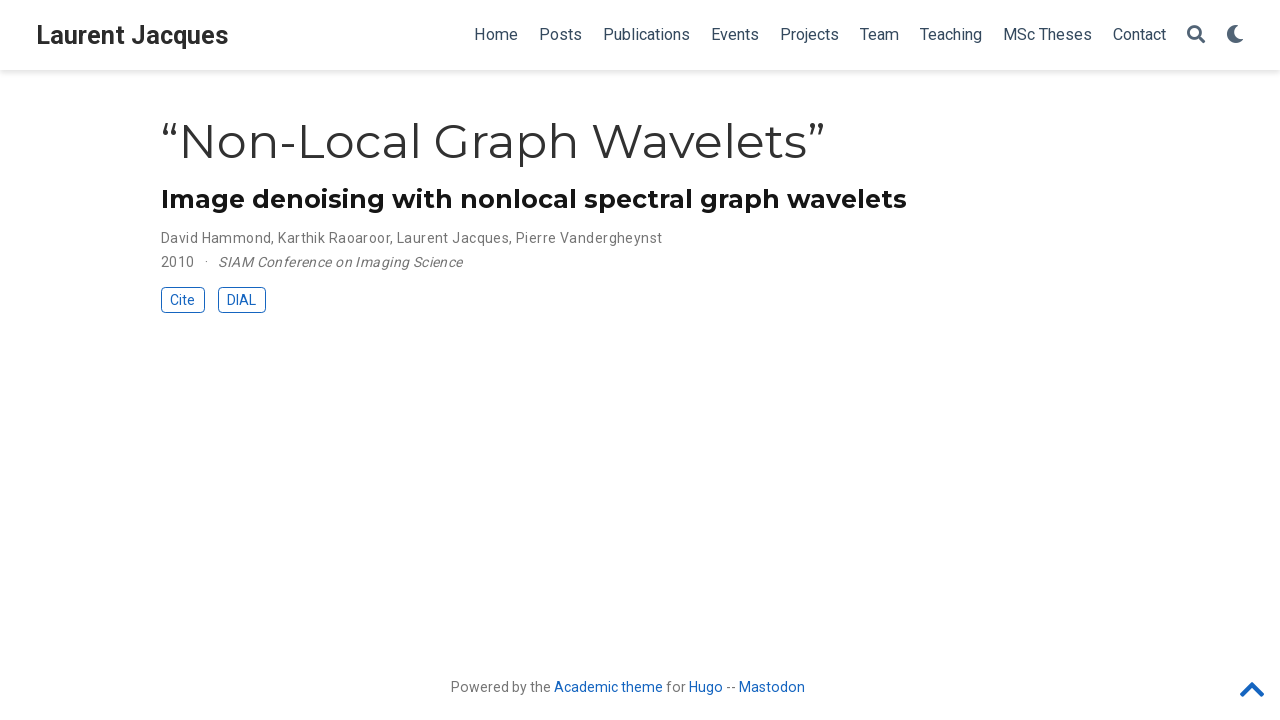

--- FILE ---
content_type: text/html; charset=utf-8
request_url: https://laurentjacques.gitlab.io/tag/non-local-graph-wavelets/
body_size: 17557
content:
<!DOCTYPE html><html lang="en-us" >

<head>
  <meta charset="utf-8" />
  <meta name="viewport" content="width=device-width, initial-scale=1" />
  <meta http-equiv="X-UA-Compatible" content="IE=edge" />
  
  
  
    <meta name="generator" content="Wowchemy 5.3.0 for Hugo" />
  

  

  
  
  
  
  
    
    
    
  
  

  <meta name="author" content="Laurent Jacques" />

  
  
  
    
  
  <meta name="description" content="FNRS Senior Research Associate and Professor" />

  
  <link rel="alternate" hreflang="en-us" href="https://laurentjacques.gitlab.io/tag/non-local-graph-wavelets/" />

  









  




  
  
    <link rel="preconnect" href="https://fonts.gstatic.com" crossorigin />
  

  
  
  
    <meta name="theme-color" content="#1565c0" />
  

  
  
    
    <script src="../../js/mathjax-config.js"></script>
  

  

  <link rel="stylesheet" href="../../css/vendor-bundle.min.f1ecf783c14edc00c9320c205831ad8e.css" media="print" onload="this.media='all'">

  
  
  
    
    
      <link rel="stylesheet" href="https://cdnjs.cloudflare.com/ajax/libs/academicons/1.9.0/css/academicons.min.css" integrity="sha512-W4yqoT1+8NLkinBLBZko+dFB2ZbHsYLDdr50VElllRcNt2Q4/GSs6u71UHKxB7S6JEMCp5Ve4xjh3eGQl/HRvg==" crossorigin="anonymous" media="print" onload="this.media='all'">
    

    
    
    
    
      
      
    
    
    

    
    
    
      
    
    
      
      
        
          <link rel="stylesheet" href="https://cdnjs.cloudflare.com/ajax/libs/highlight.js/10.2.0/styles/github.min.css" crossorigin="anonymous" title="hl-light" media="print" onload="this.media='all'">
          <link rel="stylesheet" href="https://cdnjs.cloudflare.com/ajax/libs/highlight.js/10.2.0/styles/dracula.min.css" crossorigin="anonymous" title="hl-dark" media="print" onload="this.media='all'" disabled>
        
      
    

    
    
    
      <link rel="stylesheet" href="https://cdnjs.cloudflare.com/ajax/libs/leaflet/1.7.1/leaflet.min.css" integrity="sha512-1xoFisiGdy9nvho8EgXuXvnpR5GAMSjFwp40gSRE3NwdUdIMIKuPa7bqoUhLD0O/5tPNhteAsE5XyyMi5reQVA==" crossorigin="anonymous" media="print" onload="this.media='all'">
    

    

    
    
      
      

      
      

      
    
      
      

      
      

      
    
      
      

      
      

      
    
      
      

      
      

      
    
      
      

      
      

      
    
      
      

      
      

      
    
      
      

      
      

      
    
      
      

      
      

      
    
      
      

      
      

      
    
      
      

      
      

      
    
      
      

      
      

      
    
      
      

      
      

      
    
      
      

      
      

      
        <script src="https://cdn.jsdelivr.net/npm/mathjax@3/es5/tex-chtml.js" integrity="" crossorigin="anonymous" async></script>
      
    
      
      

      
      

      
    
      
      

      
      

      
    
  

  
  
  
    
      
      <link rel="preload" as="style" href="https://fonts.googleapis.com/css2?family=Montserrat:wght@400;700&family=Roboto+Mono&family=Roboto:wght@400;700&display=swap">
      <link rel="stylesheet" href="https://fonts.googleapis.com/css2?family=Montserrat:wght@400;700&family=Roboto+Mono&family=Roboto:wght@400;700&display=swap" media="print" onload="this.media='all'">
    
  

  
  
  
  
  
  <link rel="stylesheet" href="../../css/wowchemy.1c624207161f514c732d9087a2d26c4b.css" />

  



  

  

  




  
  
  

  
    <link rel="alternate" href="../../tag/non-local-graph-wavelets/index.xml" type="application/rss+xml" title="Laurent Jacques" />
  

  
    <link rel="manifest" href="../../manifest.webmanifest" />
  

  <link rel="icon" type="image/png" href="../../media/icon_hue6e714af267e65da9f7300647bf8fdee_1117889_32x32_fill_lanczos_center_3.png" />
  <link rel="apple-touch-icon" type="image/png" href="../../media/icon_hue6e714af267e65da9f7300647bf8fdee_1117889_180x180_fill_lanczos_center_3.png" />

  <link rel="canonical" href="https://laurentjacques.gitlab.io/tag/non-local-graph-wavelets/" />

  
  
  
  
  
  
  
  
    
    
  
  
  <meta property="twitter:card" content="summary" />
  
  <meta property="og:site_name" content="Laurent Jacques" />
  <meta property="og:url" content="https://laurentjacques.gitlab.io/tag/non-local-graph-wavelets/" />
  <meta property="og:title" content="&#34;Non-Local Graph Wavelets&#34; | Laurent Jacques" />
  <meta property="og:description" content="FNRS Senior Research Associate and Professor" /><meta property="og:image" content="https://laurentjacques.gitlab.io/media/icon_hue6e714af267e65da9f7300647bf8fdee_1117889_512x512_fill_lanczos_center_3.png" />
    <meta property="twitter:image" content="https://laurentjacques.gitlab.io/media/icon_hue6e714af267e65da9f7300647bf8fdee_1117889_512x512_fill_lanczos_center_3.png" /><meta property="og:locale" content="en-us" />
  
    
      <meta property="og:updated_time" content="2010-01-01T00:00:00&#43;00:00" />
    
  

  



  

  <style type="text/css">
  .new-fa-li {
    position: absolute;
    left: -2.14285714rem;
     
    width: 2rem;
     
    top: 0.14285714em;
     
    text-align: center; }
  code.has-jax {
    overflow-x: auto;
    overflow-y: hidden;
  }
  mjx-container {
 
    overflow-x: auto;
    overflow-y: hidden;
 
  }
</style>


  <title>&#34;Non-Local Graph Wavelets&#34; | Laurent Jacques</title>
</head>


<body id="top" data-spy="scroll" data-offset="70" data-target="#TableOfContents" class="page-wrapper   "  >

  
  
  
  
  
  
  
  
  
  <script src="../../js/wowchemy-init.min.1d309c6b3f55725f8869af2651084961.js"></script>

  


<aside class="search-modal" id="search">
  <div class="container">
    <section class="search-header">

      <div class="row no-gutters justify-content-between mb-3">
        <div class="col-6">
          <h1>Search</h1>
        </div>
        <div class="col-6 col-search-close">
          <a class="js-search" href="#" aria-label="Close"><i class="fas fa-times-circle text-muted" aria-hidden="true"></i></a>
        </div>
      </div>

      <div id="search-box">
        
        <input name="q" id="search-query" placeholder="Search..." autocapitalize="off"
        autocomplete="off" autocorrect="off" spellcheck="false" type="search" class="form-control"
        aria-label="Search...">
        
      </div>

      
      

      

    </section>
    <section class="section-search-results">

      <div id="search-hits">
        
      </div>

    </section>
  </div>
</aside>



  <div class="page-header">
    












<nav class="navbar navbar-expand-lg navbar-light compensate-for-scrollbar" id="navbar-main">
  <div class="container-xl">

    
    <div class="d-none d-lg-inline-flex">
      <a class="navbar-brand" href="../../">Laurent Jacques</a>
    </div>
    

    
    <button type="button" class="navbar-toggler" data-toggle="collapse"
            data-target="#navbar-content" aria-controls="navbar-content" aria-expanded="false" aria-label="Toggle navigation">
    <span><i class="fas fa-bars"></i></span>
    </button>
    

    
    <div class="navbar-brand-mobile-wrapper d-inline-flex d-lg-none">
      <a class="navbar-brand" href="../../">Laurent Jacques</a>
    </div>
    

    
    
    <div class="navbar-collapse main-menu-item collapse justify-content-end" id="navbar-content">

      
      <ul class="navbar-nav d-md-inline-flex">
        

        

        
        
        
          
        

        

        
        
        
        

        
          
            
            
          
          
            
            
            
              
            
            
          
        

        <li class="nav-item">
          <a class="nav-link " href="../../#about"><span>Home</span></a>
        </li>

        
        

        

        
        
        
          
        

        

        
        
        
        

        
          
            
            
          
          
        

        <li class="nav-item">
          <a class="nav-link " href="../../post/"><span>Posts</span></a>
        </li>

        
        

        

        
        
        
          
        

        

        
        
        
        

        
          
            
            
          
          
        

        <li class="nav-item">
          <a class="nav-link " href="../../publication/"><span>Publications</span></a>
        </li>

        
        

        

        
        
        
          
        

        

        
        
        
        

        
          
            
            
          
          
        

        <li class="nav-item">
          <a class="nav-link " href="../../event/"><span>Events</span></a>
        </li>

        
        

        

        
        
        
          
        

        

        
        
        
        

        
          
            
            
          
          
        

        <li class="nav-item">
          <a class="nav-link " href="../../project/"><span>Projects</span></a>
        </li>

        
        

        

        
        
        
          
        

        

        
        
        
        

        
          
            
            
          
          
        

        <li class="nav-item">
          <a class="nav-link " href="../../team/"><span>Team</span></a>
        </li>

        
        

        

        
        
        
          
        

        

        
        
        
        

        
          
            
            
          
          
        

        <li class="nav-item">
          <a class="nav-link " href="../../teaching/"><span>Teaching</span></a>
        </li>

        
        

        

        
        
        
          
        

        

        
        
        
        

        
          
            
            
          
          
        

        <li class="nav-item">
          <a class="nav-link " href="../../msc-thesis/"><span>MSc&nbsp;Theses</span></a>
        </li>

        
        

        

        
        
        
          
        

        

        
        
        
        

        
          
            
            
          
          
            
            
            
              
            
            
          
        

        <li class="nav-item">
          <a class="nav-link " href="../../#contact"><span>Contact</span></a>
        </li>

        
        

      

        
      </ul>
    </div>

    <ul class="nav-icons navbar-nav flex-row ml-auto d-flex pl-md-2">

      
      
        
      

      
      
      <li class="nav-item">
        <a class="nav-link js-search" href="#" aria-label="Search"><i class="fas fa-search" aria-hidden="true"></i></a>
      </li>
      

      
      
      <li class="nav-item dropdown theme-dropdown">
        <a href="#" class="nav-link" data-toggle="dropdown" aria-haspopup="true" aria-label="Display preferences">
          <i class="fas fa-moon" aria-hidden="true"></i>
        </a>
        <div class="dropdown-menu">
          <a href="#" class="dropdown-item js-set-theme-light">
            <span>Light</span>
          </a>
          <a href="#" class="dropdown-item js-set-theme-dark">
            <span>Dark</span>
          </a>
          <a href="#" class="dropdown-item js-set-theme-auto">
            <span>Automatic</span>
          </a>
        </div>
      </li>
      

      
      

    </ul>

  </div>
</nav>


  </div>

  <div class="page-body">
    












  

  
  
  
    
  
<div class="universal-wrapper pt-3">
  <h1>&ldquo;Non-Local Graph Wavelets&rdquo; </h1>

  

  
</div>



<div class="universal-wrapper">
  

  
  
    
      
















<div class="media stream-item">
  <div class="media-body">

    <h3 class="article-title mb-0 mt-0">
      <a href="../../publication/image-denoising-with-nonlocal-spectral-graph-wavelets/" >Image denoising with nonlocal spectral graph wavelets</a>
    </h3>

    

    <div class="stream-meta article-metadata">

      

      
      


<div class="article-metadata">

  
  
  
  
  <div>
    

  <span >
      <a href="../../authors/david-hammond/">David Hammond</a></span>, <span >
      <a href="../../authors/karthik-raoaroor/">Karthik Raoaroor</a></span>, <span >
      <a href="../../authors/laurent-jacques/">Laurent Jacques</a></span>, <span >
      <a href="../../authors/pierre-vandergheynst/">Pierre Vandergheynst</a></span>
  </div>
  
  

  
  <span class="article-date">
    
     
      
      
      
    
    2010
  </span>
  

  
  <span class="middot-divider"></span>
  <span class="pub-publication">
    
      <em>SIAM Conference on Imaging Science</em>
    
  </span>
  

  

  
  
  
  
  
  

  
  

</div>

      
    </div>

    
    <div class="btn-links">
      








  





<a href="#" class="btn btn-outline-primary btn-page-header btn-sm js-cite-modal"
        data-filename="/publication/image-denoising-with-nonlocal-spectral-graph-wavelets/cite.bib">
  Cite
</a>














  
  
  
    
  
  
  
  
  
    
  
  <a class="btn btn-outline-primary btn-page-header btn-sm" href="http://hdl.handle.net/2078.1/105919" target="_blank" rel="noopener">
    
    DIAL
  </a>


    </div>
    

  </div>
  <div class="ml-3">
    
    
  </div>
</div>

    
  

  

</div>
  </div>

  <div class="page-footer">
    
    
    <div class="container">
      <footer class="site-footer">
  
  <p class="powered-by">
    
    
  </p>
  

  <p class="powered-by">
    
  </p>

  
  






  <p class="powered-by">
    Powered by the
    <a href="https://sourcethemes.com/academic/" target="_blank" rel="noopener">Academic theme</a> for
    <a href="https://gohugo.io" target="_blank" rel="noopener">Hugo</a> -- <a rel="me" href="https://mathstodon.xyz/@lowrankjack">Mastodon</a>

    
    <span class="float-right" aria-hidden="true">
      <a href="#" class="back-to-top">
        <span class="button_icon">
          <i class="fas fa-chevron-up fa-2x"></i>
        </span>
      </a>
    </span>
    
  </p>
</footer>

    </div>
    
  </div>

  
<div id="modal" class="modal fade" role="dialog">
  <div class="modal-dialog">
    <div class="modal-content">
      <div class="modal-header">
        <h5 class="modal-title">Cite</h5>
        <button type="button" class="close" data-dismiss="modal" aria-label="Close">
          <span aria-hidden="true">&times;</span>
        </button>
      </div>
      <div class="modal-body">
        <pre><code class="tex hljs"></code></pre>
      </div>
      <div class="modal-footer">
        <a class="btn btn-outline-primary my-1 js-copy-cite" href="#" target="_blank">
          <i class="fas fa-copy"></i> Copy
        </a>
        <a class="btn btn-outline-primary my-1 js-download-cite" href="#" target="_blank">
          <i class="fas fa-download"></i> Download
        </a>
        <div id="modal-error"></div>
      </div>
    </div>
  </div>
</div>

      

    
    <script src="../../js/vendor-bundle.min.5a3a4e7cbc7b4e121b2d29312cf8ad59.js"></script>

    
    
    
      
      
        <script src="https://cdnjs.cloudflare.com/ajax/libs/jquery.imagesloaded/4.1.4/imagesloaded.pkgd.min.js" integrity="sha256-lqvxZrPLtfffUl2G/e7szqSvPBILGbwmsGE1MKlOi0Q=" crossorigin="anonymous"></script>
        <script src="https://cdnjs.cloudflare.com/ajax/libs/jquery.isotope/3.0.6/isotope.pkgd.min.js" integrity="sha256-CBrpuqrMhXwcLLUd5tvQ4euBHCdh7wGlDfNz8vbu/iI=" crossorigin="anonymous"></script>
      

      
      

      
        <script src="https://cdnjs.cloudflare.com/ajax/libs/mermaid/8.8.4/mermaid.min.js" integrity="sha512-as1BF4+iHZ3BVO6LLDQ7zrbvTXM+c/1iZ1qII/c3c4L8Rn5tHLpFUtpaEtBNS92f+xGsCzsD7b62XP3XYap6oA==" crossorigin="anonymous" title="mermaid"></script>
      

      
        
        <script src="https://cdnjs.cloudflare.com/ajax/libs/highlight.js/10.2.0/highlight.min.js" integrity="sha512-TDKKr+IvoqZnPzc3l35hdjpHD0m+b2EC2SrLEgKDRWpxf2rFCxemkgvJ5kfU48ip+Y+m2XVKyOCD85ybtlZDmw==" crossorigin="anonymous"></script>
        
        
        <script src="https://cdnjs.cloudflare.com/ajax/libs/highlight.js/10.2.0/languages/r.min.js" crossorigin="anonymous"></script>
        
      

    

    
    
    
      <script src="https://cdnjs.cloudflare.com/ajax/libs/leaflet/1.7.1/leaflet.min.js" integrity="sha512-SeiQaaDh73yrb56sTW/RgVdi/mMqNeM2oBwubFHagc5BkixSpP1fvqF47mKzPGWYSSy4RwbBunrJBQ4Co8fRWA==" crossorigin="anonymous"></script>
    

    
    

    
    
    
      
      <script id="search-hit-fuse-template" type="text/x-template">
        <div class="search-hit" id="summary-{{key}}">
          <div class="search-hit-content">
            <div class="search-hit-name">
              <a href="{{relpermalink}}">{{title}}</a>
              <div class="article-metadata search-hit-type">{{type}}</div>
              <p class="search-hit-description">{{snippet}}</p>
            </div>
          </div>
        </div>
      </script>
      
        <script src="https://cdnjs.cloudflare.com/ajax/libs/fuse.js/3.2.1/fuse.min.js" integrity="sha256-VzgmKYmhsGNNN4Ph1kMW+BjoYJM2jV5i4IlFoeZA9XI=" crossorigin="anonymous"></script>
        <script src="https://cdnjs.cloudflare.com/ajax/libs/mark.js/8.11.1/jquery.mark.min.js" integrity="sha256-4HLtjeVgH0eIB3aZ9mLYF6E8oU5chNdjU6p6rrXpl9U=" crossorigin="anonymous"></script>
      
    

    
    

    
    
    
    

    
    
      
      
      
      
      
      
      
    

    
    
    
    
    
    
    
    
      
      
    
    
    <script src="../../en/js/wowchemy.min.5bb41a68c539a638856544de9689bd9c.js"></script>

    






</body>
</html>


--- FILE ---
content_type: application/javascript
request_url: https://laurentjacques.gitlab.io/en/js/wowchemy.min.5bb41a68c539a638856544de9689bd9c.js
body_size: 24937
content:
/*! Wowchemy v5.3.0 | https://wowchemy.com/ */
/*! Copyright 2016-present George Cushen (https://georgecushen.com/) */
/*! License: https://github.com/wowchemy/wowchemy-hugo-modules/blob/main/LICENSE.md */

;
(()=>{(()=>{var e,t,o,r,c,h,m,f,p,j,x,E,F,T,z,n=Object.assign||function(e){for(var t,s,n=1;n<arguments.length;n++){t=arguments[n];for(s in t)Object.prototype.hasOwnProperty.call(t,s)&&(e[s]=t[s])}return e},i=function(t){return t.tagName==="IMG"},Y=function(t){return NodeList.prototype.isPrototypeOf(t)},a=function(t){return t&&t.nodeType===1},M=function(t){var n=t.currentSrc||t.src;return n.substr(-4).toLowerCase()===".svg"},D=function(t){try{return Array.isArray(t)?t.filter(i):Y(t)?[].slice.call(t).filter(i):a(t)?[t].filter(i):typeof t=="string"?[].slice.call(document.querySelectorAll(t)).filter(i):[]}catch{throw new TypeError(`The provided selector is invalid.
Expects a CSS selector, a Node element, a NodeList or an array.
See: https://github.com/francoischalifour/medium-zoom`)}},V=function(t){var n=document.createElement("div");return n.classList.add("medium-zoom-overlay"),n.style.background=t,n},B=function(t){var s=t.getBoundingClientRect(),o=s.top,i=s.left,a=s.width,r=s.height,n=t.cloneNode(),c=window.pageYOffset||document.documentElement.scrollTop||document.body.scrollTop||0,l=window.pageXOffset||document.documentElement.scrollLeft||document.body.scrollLeft||0;return n.removeAttribute("id"),n.style.position="absolute",n.style.top=o+c+"px",n.style.left=i+l+"px",n.style.width=a+"px",n.style.height=r+"px",n.style.transform="",n},s=function(t,s){var i,o=n({bubbles:!1,cancelable:!1,detail:void 0},s);return typeof window.CustomEvent=="function"?new CustomEvent(t,o):(i=document.createEvent("CustomEvent"),i.initCustomEvent(t,o.bubbles,o.cancelable,o.detail),i)},w=function(t){var r,u,y=arguments.length>1&&arguments[1]!==void 0?arguments[1]:{},p=window.Promise||function(t){function n(){}t(n,n)},S=function(t){var n=t.target;if(n===u){l();return}if(c.indexOf(n)===-1)return;v({target:n})},A=function(){if(d||!o.original)return;var t=window.pageYOffset||document.documentElement.scrollTop||document.body.scrollTop||0;Math.abs(m-t)>i.scrollOffset&&setTimeout(l,150)},k=function(t){var n=t.key||t.keyCode;(n==="Escape"||n==="Esc"||n===27)&&l()},C=function(){var l,t=arguments.length>0&&arguments[0]!==void 0?arguments[0]:{},o=t;return t.background&&(u.style.background=t.background),t.container&&t.container instanceof Object&&(o.container=n({},i.container,t.container)),t.template&&(l=a(t.template)?t.template:document.querySelector(t.template),o.template=l),i=n({},i,o),c.forEach(function(e){e.dispatchEvent(s("medium-zoom:update",{detail:{zoom:r}}))}),r},b=function(){var t=arguments.length>0&&arguments[0]!==void 0?arguments[0]:{};return w(n({},i,t))},f=function(){for(var n,s=arguments.length,o=Array(s),t=0;t<s;t++)o[t]=arguments[t];return n=o.reduce(function(e,t){return[].concat(e,D(t))},[]),n.filter(function(e){return c.indexOf(e)===-1}).forEach(function(e){c.push(e),e.classList.add("medium-zoom-image")}),h.forEach(function(e){var t=e.type,s=e.listener,o=e.options;n.forEach(function(e){e.addEventListener(t,s,o)})}),r},E=function(){for(var i,a=arguments.length,n=Array(a),t=0;t<a;t++)n[t]=arguments[t];return o.zoomed&&l(),i=n.length>0?n.reduce(function(e,t){return[].concat(e,D(t))},[]):c,i.forEach(function(e){e.classList.remove("medium-zoom-image"),e.dispatchEvent(s("medium-zoom:detach",{detail:{zoom:r}}))}),c=c.filter(function(e){return i.indexOf(e)===-1}),r},O=function(t,n){var s=arguments.length>2&&arguments[2]!==void 0?arguments[2]:{};return c.forEach(function(e){e.addEventListener("medium-zoom:"+t,n,s)}),h.push({type:"medium-zoom:"+t,listener:n,options:s}),r},_=function(t,n){var s=arguments.length>2&&arguments[2]!==void 0?arguments[2]:{};return c.forEach(function(e){e.removeEventListener("medium-zoom:"+t,n,s)}),h=h.filter(function(e){return e.type!=="medium-zoom:"+t||e.listener.toString()!==n.toString()}),r},g=function(){var f=arguments.length>0&&arguments[0]!==void 0?arguments[0]:{},t=f.target,h=function(){if(t={width:document.documentElement.clientWidth,height:document.documentElement.clientHeight,left:0,top:0,right:0,bottom:0},s=void 0,r=void 0,i.container)if(i.container instanceof Object)t=n({},t,i.container),s=t.width-t.left-t.right-i.margin*2,r=t.height-t.top-t.bottom-i.margin*2;else{var t,k=a(i.container)?i.container:document.querySelector(i.container),d=k.getBoundingClientRect(),p=d.width,x=d.height,_=d.left,y=d.top;t=n({},t,{width:p,height:x,left:_,top:y})}var s=s||t.width-i.margin*2,r=r||t.height-i.margin*2,c=o.zoomedHd||o.original,v=M(c)?s:c.naturalWidth||s,g=M(c)?r:c.naturalHeight||r,l=c.getBoundingClientRect(),b=l.top,j=l.left,f=l.width,m=l.height,w=Math.min(v,s)/f,O=Math.min(g,r)/m,u=Math.min(w,O),C=(-j+(s-f)/2+i.margin+t.left)/u,E=(-b+(r-m)/2+i.margin+t.top)/u,h="scale("+u+") translate3d("+C+"px, "+E+"px, 0)";o.zoomed.style.transform=h,o.zoomedHd&&(o.zoomedHd.style.transform=h)};return new p(function(e){if(t&&c.indexOf(t)===-1){e(r);return}var n,f,p,g,v=function t(){d=!1,o.zoomed.removeEventListener("transitionend",t),o.original.dispatchEvent(s("medium-zoom:opened",{detail:{zoom:r}})),e(r)};if(o.zoomed){e(r);return}if(t)o.original=t;else if(c.length>0)f=c,o.original=f[0];else{e(r);return}o.original.dispatchEvent(s("medium-zoom:open",{detail:{zoom:r}})),m=window.pageYOffset||document.documentElement.scrollTop||document.body.scrollTop||0,d=!0,o.zoomed=B(o.original),document.body.appendChild(u),i.template&&(p=a(i.template)?i.template:document.querySelector(i.template),o.template=document.createElement("div"),o.template.appendChild(p.content.cloneNode(!0)),document.body.appendChild(o.template)),document.body.appendChild(o.zoomed),window.requestAnimationFrame(function(){document.body.classList.add("medium-zoom--opened")}),o.original.classList.add("medium-zoom-image--hidden"),o.zoomed.classList.add("medium-zoom-image--opened"),o.zoomed.addEventListener("click",l),o.zoomed.addEventListener("transitionend",v),o.original.getAttribute("data-zoom-src")?(o.zoomedHd=o.zoomed.cloneNode(),o.zoomedHd.removeAttribute("srcset"),o.zoomedHd.removeAttribute("sizes"),o.zoomedHd.src=o.zoomed.getAttribute("data-zoom-src"),o.zoomedHd.onerror=function(){clearInterval(n),console.warn("Unable to reach the zoom image target "+o.zoomedHd.src),o.zoomedHd=null,h()},n=setInterval(function(){o.zoomedHd.complete&&(clearInterval(n),o.zoomedHd.classList.add("medium-zoom-image--opened"),o.zoomedHd.addEventListener("click",l),document.body.appendChild(o.zoomedHd),h())},10)):o.original.hasAttribute("srcset")?(o.zoomedHd=o.zoomed.cloneNode(),o.zoomedHd.removeAttribute("sizes"),o.zoomedHd.removeAttribute("loading"),g=o.zoomedHd.addEventListener("load",function(){o.zoomedHd.removeEventListener("load",g),o.zoomedHd.classList.add("medium-zoom-image--opened"),o.zoomedHd.addEventListener("click",l),document.body.appendChild(o.zoomedHd),h()})):h()})},l=function(){return new p(function(e){if(d||!o.original){e(r);return}var t=function t(){o.original.classList.remove("medium-zoom-image--hidden"),document.body.removeChild(o.zoomed),o.zoomedHd&&document.body.removeChild(o.zoomedHd),document.body.removeChild(u),o.zoomed.classList.remove("medium-zoom-image--opened"),o.template&&document.body.removeChild(o.template),d=!1,o.zoomed.removeEventListener("transitionend",t),o.original.dispatchEvent(s("medium-zoom:closed",{detail:{zoom:r}})),o.original=null,o.zoomed=null,o.zoomedHd=null,o.template=null,e(r)};d=!0,document.body.classList.remove("medium-zoom--opened"),o.zoomed.style.transform="",o.zoomedHd&&(o.zoomedHd.style.transform=""),o.template&&(o.template.style.transition="opacity 150ms",o.template.style.opacity=0),o.original.dispatchEvent(s("medium-zoom:close",{detail:{zoom:r}})),o.zoomed.addEventListener("transitionend",t)})},v=function(){var t=arguments.length>0&&arguments[0]!==void 0?arguments[0]:{},n=t.target;return o.original?l():g({target:n})},j=function(){return i},x=function(){return c},F=function(){return o.original},c=[],h=[],d=!1,m=0,i=y,o={original:null,zoomed:null,zoomedHd:null,template:null};return Object.prototype.toString.call(t)==="[object Object]"?i=t:(t||typeof t=="string")&&f(t),i=n({margin:0,background:"#fff",scrollOffset:40,container:null,template:null},i),u=V(i.background),document.addEventListener("click",S),document.addEventListener("keyup",k),document.addEventListener("scroll",A),window.addEventListener("resize",l),r={open:g,close:l,toggle:v,update:C,clone:b,attach:f,detach:E,on:O,off:_,getOptions:j,getImages:x,getZoomedImage:F},r};function N(e,t){t===void 0&&(t={});var n,s,o=t.insertAt;if(!e||typeof document=="undefined")return;s=document.head||document.getElementsByTagName("head")[0],n=document.createElement("style"),n.type="text/css",o==="top"?s.firstChild?s.insertBefore(n,s.firstChild):s.appendChild(n):s.appendChild(n),n.styleSheet?n.styleSheet.cssText=e:n.appendChild(document.createTextNode(e))}z=".medium-zoom-overlay{position:fixed;top:0;right:0;bottom:0;left:0;opacity:0;transition:opacity .3s;will-change:opacity}.medium-zoom--opened .medium-zoom-overlay{cursor:pointer;cursor:zoom-out;opacity:1}.medium-zoom-image{cursor:pointer;cursor:zoom-in;transition:transform .3s cubic-bezier(.2,0,.2,1)!important}.medium-zoom-image--hidden{visibility:hidden}.medium-zoom-image--opened{position:relative;cursor:pointer;cursor:zoom-out;will-change:transform}",N(z),T=w,F=!0,f="production",p=!0;function A(e=!1){let t=[];[].push.apply(t,document.getElementsByClassName("language-mermaid"));for(let s=0;s<t.length;s++){let o=t[s],n=document.createElement("div");n.innerHTML=o.innerHTML,n.classList.add("mermaid"),e&&window.mermaid.mermaidAPI.render(`mermaid-${s}`,n.textContent,function(e){n.innerHTML=e}),o.parentNode.replaceWith(n)}console.debug(`Processed ${t.length} Mermaid code blocks`)}function k(e,t){const n=e.getBoundingClientRect(),o={height:e.clientHeight,width:e.clientWidth},s=t.getBoundingClientRect(),i=s.top>=n.top&&s.bottom<=n.top+o.height;i||(e.scrollTop=s.top+e.scrollTop-n.top)}function C(e,t=600){e.style.display="",e.style.opacity="0";let s=+new Date,n=function(){e.style.opacity=(+e.style.opacity+(new Date-s)/t).toString(),s=+new Date,+e.style.opacity<1&&(window.requestAnimationFrame&&requestAnimationFrame(n)||setTimeout(n,16))};n()}e=document.body;function O(){return parseInt(localStorage.getItem("wcTheme")||2)}function u(){return Boolean(window.wc.darkLightEnabled)}function K(){if(!u())return console.debug("User theming disabled."),{isDarkTheme:window.wc.isSiteThemeDark,themeMode:window.wc.isSiteThemeDark?1:0};console.debug("User theming enabled.");let t,n=O();switch(console.debug(`User's theme variation: ${n}`),n){case 0:t=!1;break;case 1:t=!0;break;default:window.matchMedia("(prefers-color-scheme: dark)").matches?t=!0:window.matchMedia("(prefers-color-scheme: light)").matches?t=!1:t=window.wc.isSiteThemeDark;break}return t&&!e.classList.contains("dark")?(console.debug("Applying Wowchemy dark theme"),document.body.classList.add("dark")):!t&&e.classList.contains("dark")&&(console.debug("Applying Wowchemy light theme"),document.body.classList.remove("dark")),{isDarkTheme:t,themeMode:n}}function y(e){if(!u()){console.debug("Cannot change theme - user theming disabled.");return}let t;switch(e){case 0:localStorage.setItem("wcTheme","0"),t=!1,console.debug("User changed theme variation to Light.");break;case 1:localStorage.setItem("wcTheme","1"),t=!0,console.debug("User changed theme variation to Dark.");break;default:localStorage.setItem("wcTheme","2"),window.matchMedia("(prefers-color-scheme: dark)").matches?t=!0:window.matchMedia("(prefers-color-scheme: light)").matches?t=!1:t=window.wc.isSiteThemeDark,console.debug("User changed theme variation to Auto.");break}b(t,e)}function X(e){let t=document.querySelector(".js-set-theme-light"),n=document.querySelector(".js-set-theme-dark"),s=document.querySelector(".js-set-theme-auto");if(t===null)return;switch(e){case 0:t.classList.add("dropdown-item-active"),n.classList.remove("dropdown-item-active"),s.classList.remove("dropdown-item-active");break;case 1:t.classList.remove("dropdown-item-active"),n.classList.add("dropdown-item-active"),s.classList.remove("dropdown-item-active");break;default:t.classList.remove("dropdown-item-active"),n.classList.remove("dropdown-item-active"),s.classList.add("dropdown-item-active");break}}function b(t,n=2,s=!1){const o=document.querySelector("link[title=hl-light]"),i=document.querySelector("link[title=hl-dark]"),a=o!==null||i!==null,r=document.querySelector("script[title=mermaid]")!==null;X(n);const c=new CustomEvent("wcThemeChange",{detail:{isDarkTheme:()=>t}});if(document.dispatchEvent(c),!s&&(t===!1&&!e.classList.contains("dark")||t===!0&&e.classList.contains("dark")))return;t===!1?(s||(Object.assign(document.body.style,{opacity:0,visibility:"visible"}),C(document.body,600)),e.classList.remove("dark"),a&&(console.debug("Setting HLJS theme to light"),o&&(o.disabled=!1),i&&(i.disabled=!0)),r&&(console.debug("Initializing Mermaid with light theme"),s?(window.mermaid.initialize({startOnLoad:!1,theme:"default",securityLevel:"loose"}),A(!0)):location.reload())):t===!0&&(s||(Object.assign(document.body.style,{opacity:0,visibility:"visible"}),C(document.body,600)),e.classList.add("dark"),a&&(console.debug("Setting HLJS theme to dark"),o&&(o.disabled=!0),i&&(i.disabled=!1)),r&&(console.debug("Initializing Mermaid with dark theme"),s?(window.mermaid.initialize({startOnLoad:!1,theme:"dark",securityLevel:"loose"}),A(!0)):location.reload()))}function G(e){if(!u())return;const s=e.matches;console.debug(`OS dark mode preference changed to ${s?"🌒 on":"☀️ off"}.`);let n=O(),t;n===2&&(window.matchMedia("(prefers-color-scheme: dark)").matches?t=!0:window.matchMedia("(prefers-color-scheme: light)").matches?t=!1:t=window.wc.isSiteThemeDark,b(t,n))}console.debug(`Environment: ${f}`);function v(){let e=document.getElementById("navbar-main"),t=e?e.getBoundingClientRect().height:0;return console.debug("Navbar height: "+t),t}function g(e,t=0){if(e=typeof e=="undefined"||typeof e=="object"?decodeURIComponent(window.location.hash):e,$(e).length){e="#"+$.escapeSelector(e.substring(1));let n=Math.ceil($(e).offset().top-v());$("body").addClass("scrolling"),$("html, body").animate({scrollTop:n},t,function(){$("body").removeClass("scrolling")})}else console.debug("Cannot scroll to target `#"+e+"`. ID not found!")}function S(){let e=$("body"),t=e.data("bs.scrollspy");t&&(t._config.offset=v(),e.data("bs.scrollspy",t),e.scrollspy("refresh"))}function q(){if(window.history.replaceState){let e=window.location.protocol+"//"+window.location.host+window.location.pathname+window.location.hash;window.history.replaceState({path:e},"",e)}}if(window.addEventListener("hashchange",g),$("#navbar-main li.nav-item a.nav-link, .js-scroll").on("click",function(e){let t=this.hash;if(this.pathname===window.location.pathname&&t&&$(t).length&&$(".js-widget-page").length>0){e.preventDefault();let n=Math.ceil($(t).offset().top-v());$("html, body").animate({scrollTop:n},800)}}),$(document).on("click",".navbar-collapse.show",function(e){let t=$(e.target).is("a")?$(e.target):$(e.target).parent();t.is("a")&&t.attr("class")!="dropdown-toggle"&&$(this).collapse("hide")}),o={},t=$("#container-publications"),t.length){t.isotope({itemSelector:".isotope-item",percentPosition:!0,masonry:{columnWidth:".grid-sizer"},filter:function(){let e=$(this),t=!h||e.text().match(h),n=!r||e.is(r);return t&&n}});let e=$(".filter-search").keyup(W(function(){h=new RegExp(e.val(),"gi"),t.isotope()}));$(".pub-filters").on("change",function(){let n=$(this),e=n[0].getAttribute("data-filter-group");if(o[e]=this.value,r=_(o),t.isotope(),e==="pubtype"){let e=$(this).val();e.substr(0,9)===".pubtype-"?window.location.hash=e.substr(9):window.location.hash=""}})}function W(e,t){let n;return t=t||100,function(){clearTimeout(n);let o=arguments,i=this;function a(){e.apply(i,o)}n=setTimeout(a,t)}}function _(e){let t="";for(let n in e)t+=e[n];return t}function P(){if(!t.length)return;let e=window.location.hash.replace("#",""),n="*";e!=""&&!isNaN(e)&&(n=".pubtype-"+e);let s="pubtype";o[s]=n,r=_(o),t.isotope(),$(".pubtype-select").val(n)}function H(){if($("#map").length){let o=$("#map-provider").val(),e=$("#map-lat").val(),t=$("#map-lng").val(),n=parseInt($("#map-zoom").val()),s=$("#map-dir").val(),i=$("#map-api-key").val();if(o==="google"){let o=new GMaps({div:"#map",lat:e,lng:t,zoom:n,zoomControl:!0,zoomControlOpt:{style:"SMALL",position:"TOP_LEFT"},streetViewControl:!1,mapTypeControl:!1,gestureHandling:"cooperative"});o.addMarker({lat:e,lng:t,click:function(){let n="https://www.google.com/maps/place/"+encodeURIComponent(s)+"/@"+e+","+t+"/";window.open(n,"_blank")},title:s})}else{let a=new L.map("map").setView([e,t],n);o==="mapbox"&&i.length?L.tileLayer("https://api.mapbox.com/styles/v1/{id}/tiles/{z}/{x}/{y}?access_token={accessToken}",{attribution:'Map data &copy; <a href="http://openstreetmap.org">OpenStreetMap</a> contributors, <a href="http://creativecommons.org/licenses/by-sa/2.0/">CC-BY-SA</a>, Imagery \xA9 <a href="http://mapbox.com">Mapbox</a>',tileSize:512,maxZoom:18,zoomOffset:-1,id:"mapbox/streets-v11",accessToken:i}).addTo(a):L.tileLayer("https://{s}.tile.openstreetmap.org/{z}/{x}/{y}.png",{maxZoom:19,attribution:'&copy; <a href="http://www.openstreetmap.org/copyright">OpenStreetMap</a>'}).addTo(a);let r=L.marker([e,t]).addTo(a),c=e+","+t+"#map="+n+"/"+e+"/"+t+"&layers=N";r.bindPopup(s+'<p><a href="https://www.openstreetmap.org/directions?engine=osrm_car&route='+c+'">Routing via OpenStreetMap</a></p>')}}}function I(e,t){f==="production"&&$.getJSON("https://api.github.com/repos/"+t+"/tags").done(function(t){let n=t[0];$(e).append(" "+n.name)}).fail(function(e,t,n){let s=t+", "+n;console.log("Request Failed: "+s)})}function l(){$("body").hasClass("searching")?($("[id=search-query]").blur(),$("body").removeClass("searching compensate-for-scrollbar"),q(),$("#fancybox-style-noscroll").remove()):(!$("#fancybox-style-noscroll").length&&document.body.scrollHeight>window.innerHeight&&($("head").append('<style id="fancybox-style-noscroll">.compensate-for-scrollbar{margin-right:'+(window.innerWidth-document.documentElement.clientWidth)+"px;}</style>"),$("body").addClass("compensate-for-scrollbar")),$("body").addClass("searching"),$(".search-results").css({opacity:0,visibility:"visible"}).animate({opacity:1},200),$("#search-query").focus())}function d(){$(".carousel").each(function(){let e=$(".carousel-item",this);e.css("min-height",0);let t=Math.max.apply(null,e.map(function(){return $(this).outerHeight()}).get());e.css("min-height",t+"px")})}function R(){$("#TableOfContents").addClass("nav flex-column"),$("#TableOfContents li").addClass("nav-item"),$("#TableOfContents li a").addClass("nav-link"),$("input[type='checkbox'][disabled]").parents("ul").addClass("task-list")}function U(e){return Array.prototype.filter.call(e.parentNode.children,function(t){return t!==e})}$(document).ready(function(){R();let{isDarkTheme:n,themeMode:s}=K();b(n,s,!0),F&&hljs.initHighlighting();let e=document.querySelector(".docs-links .active"),t=document.querySelector(".docs-links");e&&t&&k(t,e)}),$(window).on("load",function(){S();let n=document.querySelectorAll(".projects-container"),s=n.length;window.location.hash&&s===0&&g(decodeURIComponent(window.location.hash),0);let o=document.querySelector(".docs-toc .nav-link.active"),i=document.querySelector(".docs-toc");o&&i&&k(i,o);let e={};document.body.classList.contains("dark")?e.background="rgba(0,0,0,0.9)":e.background="rgba(255,255,255,0.9)",T("[data-zoomable]",e);let a=0;n.forEach(function(e,t){console.debug(`Loading Isotope instance ${t}`);let i,n=e.closest("section"),s="";n.querySelector(".isotope").classList.contains("js-layout-row")?s="fitRows":s="masonry";let a=n.querySelector(".default-project-filter"),o="*";a!==null&&(o=a.textContent),console.debug(`Default Isotope filter: ${o}`),imagesLoaded(e,function(){i=new Isotope(e,{itemSelector:".isotope-item",layoutMode:s,masonry:{gutter:20},filter:o});let t=n.querySelectorAll(".project-filters a");t.forEach(e=>e.addEventListener("click",t=>{t.preventDefault();let n=e.getAttribute("data-filter");console.debug(`Updating Isotope filter to ${n}`),i.arrange({filter:n}),e.classList.remove("active"),e.classList.add("active");let s=U(e);s.forEach(e=>{e.classList.remove("active"),e.classList.remove("all")})})),r()})});function r(){a++,a===s&&(console.debug(`All Portfolio Isotope instances loaded.`),window.location.hash&&g(decodeURIComponent(window.location.hash),0))}$(".pub-filters-select")&&P(),$(".js-cite-modal").click(function(e){e.preventDefault();let t=$(this).attr("data-filename"),n=$("#modal");n.find(".modal-body code").load(t,function(e,n,s){if(n=="error"){let e="Error: ";$("#modal-error").html(e+s.status+" "+s.statusText)}else $(".js-download-cite").attr("href",t)}),n.modal("show")}),$(".js-copy-cite").click(function(e){e.preventDefault();let t=document.createRange(),n=document.querySelector("#modal .modal-body");t.selectNode(n),window.getSelection().addRange(t);try{document.execCommand("copy")}catch{console.log("Error: citation copy failed.")}window.getSelection().removeRange(t)}),H();let t=".js-github-release";$(t).length>0&&I(t,$(t).data("repo")),document.addEventListener("keyup",e=>{if(e.code==="Escape"){const e=document.body;e.classList.contains("searching")&&l()}if(e.key==="/"){let t=document.hasFocus()&&document.activeElement!==document.body&&document.activeElement!==document.documentElement&&document.activeElement||null,n=t instanceof HTMLInputElement||t instanceof HTMLTextAreaElement;p&&!n&&(e.preventDefault(),l())}}),p&&$(".js-search").click(function(e){e.preventDefault(),l()}),$('[data-toggle="tooltip"]').tooltip()}),c=document.querySelector(".js-set-theme-light"),m=document.querySelector(".js-set-theme-dark"),j=document.querySelector(".js-set-theme-auto"),c&&m&&j&&(c.addEventListener("click",e=>{e.preventDefault(),y(0)}),m.addEventListener("click",e=>{e.preventDefault(),y(1)}),j.addEventListener("click",e=>{e.preventDefault(),y(2)})),E=window.matchMedia("(prefers-color-scheme: dark)"),E.addEventListener("change",e=>{G(e)}),window.addEventListener("load",d),window.addEventListener("resize",d),window.addEventListener("orientationchange",d),$("body").on("mouseenter mouseleave",".dropdown",function(e){var t=$(e.target).closest(".dropdown"),n=$(".dropdown-menu",t);t.addClass("show"),n.addClass("show"),setTimeout(function(){t[t.is(":hover")?"addClass":"removeClass"]("show"),n[t.is(":hover")?"addClass":"removeClass"]("show")},300)}),$(window).resize(function(){clearTimeout(x),x=setTimeout(S,200)})})(),(()=>{var o={authors:"Authors",event:"Events",post:"Posts",project:"Projects",publication:"Publications",slides:"Slides"},i={no_results:"No results found",placeholder:"Search...",results:"results found"},t={indexURI:"/index.json",minLength:1,threshold:.3},n={shouldSort:!0,includeMatches:!0,tokenize:!0,threshold:t.threshold,location:0,distance:100,maxPatternLength:32,minMatchCharLength:t.minLength,keys:[{name:"title",weight:.99},{name:"summary",weight:.6},{name:"authors",weight:.5},{name:"content",weight:.2},{name:"tags",weight:.5},{name:"categories",weight:.5}]},e=60;function a(e){return decodeURIComponent((location.search.split(e+"=")[1]||"").split("&")[0]).replace(/\+/g," ")}function r(e){history.replaceState&&window.history.replaceState({path:e},"",e)}function s(e,t){let s=$("#search-query").val();if(s.length<1&&($("#search-hits").empty(),$("#search-common-queries").show()),!e&&s.length<n.minMatchCharLength)return;$("#search-hits").empty(),$("#search-common-queries").hide(),c(s,t);let o=window.location.protocol+"//"+window.location.host+window.location.pathname+"?q="+encodeURIComponent(s)+window.location.hash;r(o)}function c(e,t){let n=t.search(e);n.length>0?($("#search-hits").append('<h3 class="mt-0">'+n.length+" "+i.results+"</h3>"),l(e,n)):$("#search-hits").append('<div class="search-no-results">'+i.no_results+"</div>")}function l(t,s){$.each(s,function(s,i){let a=i.item.section,r="",c="",l=[];["publication","event"].includes(a)?r=i.item.summary:r=i.item.content,n.tokenize?l.push(t):$.each(i.matches,function(t,n){if(n.key=="content"){let t=n.indices[0][0]-e>0?n.indices[0][0]-e:0,s=n.indices[0][1]+e<r.length?n.indices[0][1]+e:r.length;c+=r.substring(t,s),l.push(n.value.substring(n.indices[0][0],n.indices[0][1]-n.indices[0][0]+1))}}),c.length<1&&(c+=i.item.summary);let u=$("#search-hit-fuse-template").html();a in o&&(a=o[a]);let h={key:s,title:i.item.title,type:a,relpermalink:i.item.relpermalink,snippet:c},m=d(u,h);$("#search-hits").append(m),$.each(l,function(e,t){$("#summary-"+s).mark(t)})})}function d(e,t){let n,s,o;for(n in t)s="\\{\\{\\s*"+n+"\\s*\\}\\}",o=new RegExp(s,"g"),e=e.replace(o,t[n]);return e}typeof Fuse=="function"&&$.getJSON(t.indexURI,function(e){let t=new Fuse(e,n),o=a("q");o&&($("body").addClass("searching"),$(".search-results").css({opacity:0,visibility:"visible"}).animate({opacity:1},200),$("#search-query").val(o),$("#search-query").focus(),s(!0,t)),$("#search-query").keyup(function(e){clearTimeout($.data(this,"searchTimer")),e.keyCode==13?s(!0,t):$(this).data("searchTimer",setTimeout(function(){s(!1,t)},250))})})})()})()

--- FILE ---
content_type: application/javascript; charset=utf-8
request_url: https://cdn.jsdelivr.net/npm/mathjax@3/es5/input/tex/extensions/boldsymbol.js
body_size: 722
content:
!function(){"use strict";var t,a,o,e={667:function(t,a){a.q=void 0,a.q="3.2.2"},986:function(t,a,o){var e=this&&this.__values||function(t){var a="function"==typeof Symbol&&Symbol.iterator,o=a&&t[a],e=0;if(o)return o.call(t);if(t&&"number"==typeof t.length)return{next:function(){return t&&e>=t.length&&(t=void 0),{value:t&&t[e++],done:!t}}};throw new TypeError(a?"Object is not iterable.":"Symbol.iterator is not defined.")},n=this&&this.__importDefault||function(t){return t&&t.__esModule?t:{default:t}};Object.defineProperty(a,"__esModule",{value:!0}),a.BoldsymbolConfiguration=a.rewriteBoldTokens=a.createBoldToken=a.BoldsymbolMethods=void 0;var r=o(251),i=n(o(748)),l=o(108),s=o(871),u=o(348),d={};function x(t,a,o,e){var n=u.NodeFactory.createToken(t,a,o,e);return"mtext"!==a&&t.configuration.parser.stack.env.boldsymbol&&(i.default.setProperty(n,"fixBold",!0),t.configuration.addNode("fixBold",n)),n}function p(t){var a,o;try{for(var n=e(t.data.getList("fixBold")),r=n.next();!r.done;r=n.next()){var s=r.value;if(i.default.getProperty(s,"fixBold")){var u=i.default.getAttribute(s,"mathvariant");null==u?i.default.setAttribute(s,"mathvariant",l.TexConstant.Variant.BOLD):i.default.setAttribute(s,"mathvariant",d[u]||u),i.default.removeProperties(s,"fixBold")}}}catch(t){a={error:t}}finally{try{r&&!r.done&&(o=n.return)&&o.call(n)}finally{if(a)throw a.error}}}d[l.TexConstant.Variant.NORMAL]=l.TexConstant.Variant.BOLD,d[l.TexConstant.Variant.ITALIC]=l.TexConstant.Variant.BOLDITALIC,d[l.TexConstant.Variant.FRAKTUR]=l.TexConstant.Variant.BOLDFRAKTUR,d[l.TexConstant.Variant.SCRIPT]=l.TexConstant.Variant.BOLDSCRIPT,d[l.TexConstant.Variant.SANSSERIF]=l.TexConstant.Variant.BOLDSANSSERIF,d["-tex-calligraphic"]="-tex-bold-calligraphic",d["-tex-oldstyle"]="-tex-bold-oldstyle",d["-tex-mathit"]=l.TexConstant.Variant.BOLDITALIC,a.BoldsymbolMethods={},a.BoldsymbolMethods.Boldsymbol=function(t,a){var o=t.stack.env.boldsymbol;t.stack.env.boldsymbol=!0;var e=t.ParseArg(a);t.stack.env.boldsymbol=o,t.Push(e)},new s.CommandMap("boldsymbol",{boldsymbol:"Boldsymbol"},a.BoldsymbolMethods),a.createBoldToken=x,a.rewriteBoldTokens=p,a.BoldsymbolConfiguration=r.Configuration.create("boldsymbol",{handler:{macro:["boldsymbol"]},nodes:{token:x},postprocessors:[p]})},955:function(t,a){MathJax._.components.global.isObject,MathJax._.components.global.combineConfig,MathJax._.components.global.combineDefaults,a.r8=MathJax._.components.global.combineWithMathJax,MathJax._.components.global.MathJax},251:function(t,a){Object.defineProperty(a,"__esModule",{value:!0}),a.Configuration=MathJax._.input.tex.Configuration.Configuration,a.ConfigurationHandler=MathJax._.input.tex.Configuration.ConfigurationHandler,a.ParserConfiguration=MathJax._.input.tex.Configuration.ParserConfiguration},348:function(t,a){Object.defineProperty(a,"__esModule",{value:!0}),a.NodeFactory=MathJax._.input.tex.NodeFactory.NodeFactory},748:function(t,a){Object.defineProperty(a,"__esModule",{value:!0}),a.default=MathJax._.input.tex.NodeUtil.default},871:function(t,a){Object.defineProperty(a,"__esModule",{value:!0}),a.parseResult=MathJax._.input.tex.SymbolMap.parseResult,a.AbstractSymbolMap=MathJax._.input.tex.SymbolMap.AbstractSymbolMap,a.RegExpMap=MathJax._.input.tex.SymbolMap.RegExpMap,a.AbstractParseMap=MathJax._.input.tex.SymbolMap.AbstractParseMap,a.CharacterMap=MathJax._.input.tex.SymbolMap.CharacterMap,a.DelimiterMap=MathJax._.input.tex.SymbolMap.DelimiterMap,a.MacroMap=MathJax._.input.tex.SymbolMap.MacroMap,a.CommandMap=MathJax._.input.tex.SymbolMap.CommandMap,a.EnvironmentMap=MathJax._.input.tex.SymbolMap.EnvironmentMap},108:function(t,a){Object.defineProperty(a,"__esModule",{value:!0}),a.TexConstant=MathJax._.input.tex.TexConstants.TexConstant}},n={};function r(t){var a=n[t];if(void 0!==a)return a.exports;var o=n[t]={exports:{}};return e[t].call(o.exports,o,o.exports,r),o.exports}t=r(955),a=r(667),o=r(986),MathJax.loader&&MathJax.loader.checkVersion("[tex]/boldsymbol",a.q,"tex-extension"),(0,t.r8)({_:{input:{tex:{boldsymbol:{BoldsymbolConfiguration:o}}}}})}();

--- FILE ---
content_type: application/javascript
request_url: https://laurentjacques.gitlab.io/js/mathjax-config.js
body_size: 318
content:
// MathJax Configuration
// Updated by LJ: 10/8/22
// v2 to v3 upgrade notes:
// - The CommonHTML.linebreaks option is not yet implemented (but may be in a future release)
// - The TeX.noUndefined.attributes option is not yet implemented (but may be in a future release)
window.MathJax = {
  tex: {
    inlineMath: [
      ['$', '$'],
      ['\\(', '\\)'],
    ],
    displayMath: [
      ['$$', '$$'],
      ['\\[', '\\]'],
    ],
    processEscapes: false,
    packages: {'[+]': ['noerrors', 'boldsymbol']},
  },
  loader: {
    load: ['[tex]/noerrors', '[tex]/boldsymbol'],
  },
};
